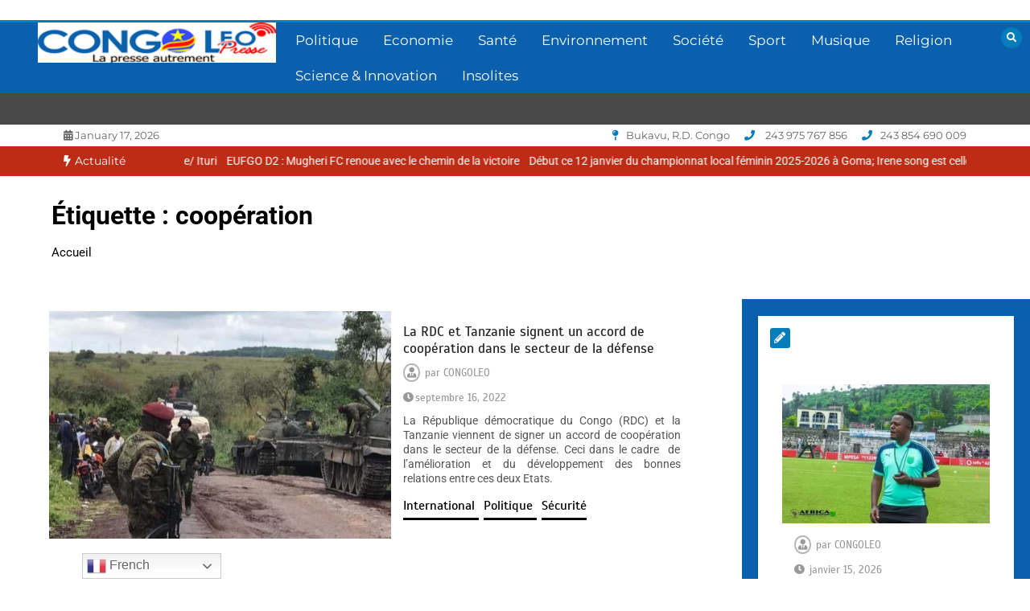

--- FILE ---
content_type: text/html; charset=utf-8
request_url: https://www.google.com/recaptcha/api2/aframe
body_size: 267
content:
<!DOCTYPE HTML><html><head><meta http-equiv="content-type" content="text/html; charset=UTF-8"></head><body><script nonce="D-QeFSone4Rp9yFF5z46NQ">/** Anti-fraud and anti-abuse applications only. See google.com/recaptcha */ try{var clients={'sodar':'https://pagead2.googlesyndication.com/pagead/sodar?'};window.addEventListener("message",function(a){try{if(a.source===window.parent){var b=JSON.parse(a.data);var c=clients[b['id']];if(c){var d=document.createElement('img');d.src=c+b['params']+'&rc='+(localStorage.getItem("rc::a")?sessionStorage.getItem("rc::b"):"");window.document.body.appendChild(d);sessionStorage.setItem("rc::e",parseInt(sessionStorage.getItem("rc::e")||0)+1);localStorage.setItem("rc::h",'1768680974247');}}}catch(b){}});window.parent.postMessage("_grecaptcha_ready", "*");}catch(b){}</script></body></html>